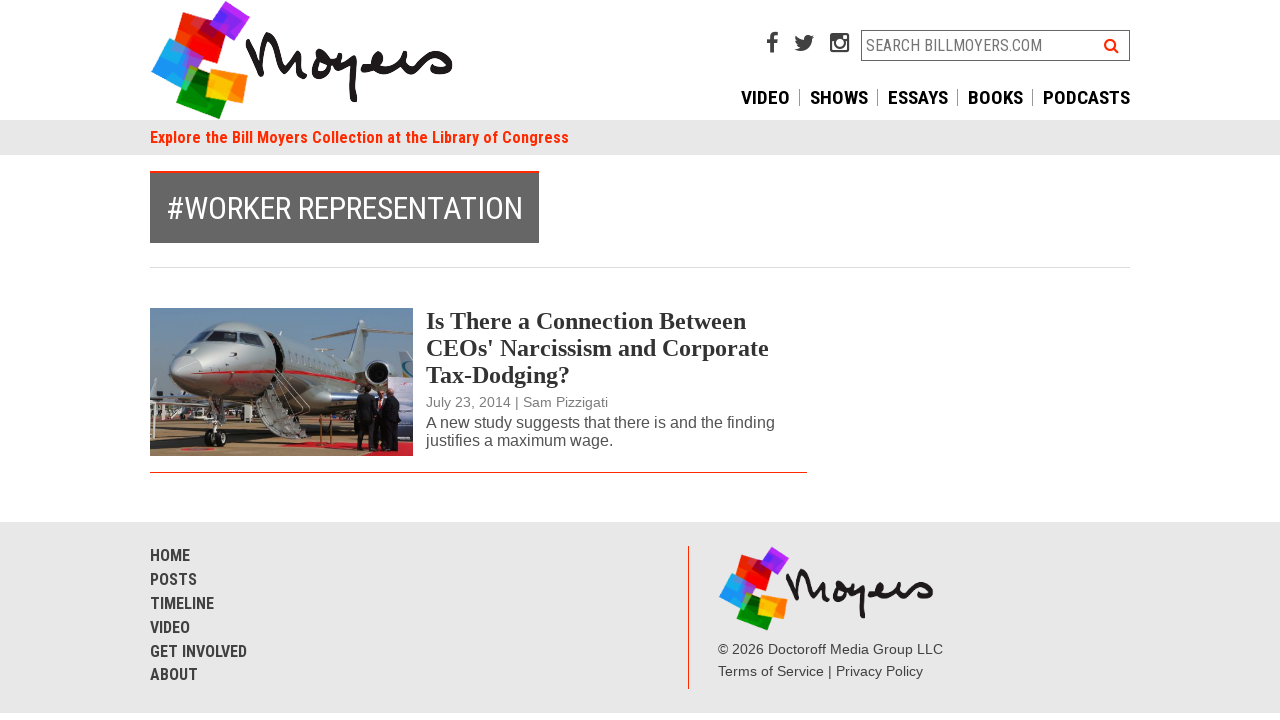

--- FILE ---
content_type: text/html; charset=UTF-8
request_url: https://billmoyers.com/tag/worker-representation/
body_size: 7910
content:
<!DOCTYPE html>
<html lang="en-US">
<head>
<meta charset="UTF-8">
<meta name="apple-mobile-web-app-capable" content="no">
<meta name="viewport" content="width=device-width, initial-scale=1, maximum-scale=1, user-scalable=no">

<title>worker representation | BillMoyers.com</title>
<link rel="shortcut icon" href="https://billmoyers.com/wp-content/themes/billmoyers-2015/libs/images/favicon.ico" />
<link rel="apple-touch-icon" href="https://billmoyers.com/wp-content/themes/billmoyers-2015/libs/images/ios/AppIcon57x57.png" />
<link rel="apple-touch-icon" sizes="72x72" href="https://billmoyers.com/wp-content/themes/billmoyers-2015/libs/images/ios/AppIcon72x72.png" />
<link rel="apple-touch-icon" sizes="114x114" href="https://billmoyers.com/wp-content/themes/billmoyers-2015/libs/images/ios/AppIcon57x57@2x.png" />
<link rel="apple-touch-icon" sizes="144x144" href="https://billmoyers.com/wp-content/themes/billmoyers-2015/libs/images/ios/AppIcon72x72@2x.png" />
<meta name='robots' content='noindex, follow' />

	<!-- This site is optimized with the Yoast SEO plugin v16.0.2 - https://yoast.com/wordpress/plugins/seo/ -->
	<meta property="og:locale" content="en_US" />
	<meta property="og:type" content="article" />
	<meta property="og:title" content="worker representation | BillMoyers.com" />
	<meta property="og:url" content="https://billmoyers.com/tag/worker-representation/" />
	<meta property="og:site_name" content="BillMoyers.com" />
	<meta name="twitter:card" content="summary_large_image" />
	<meta name="twitter:site" content="@BillMoyers" />
	<script type="application/ld+json" class="yoast-schema-graph">{"@context":"https://schema.org","@graph":[{"@type":"Organization","@id":"https://billmoyers.com/#organization","name":"Moyers & Company","url":"https://billmoyers.com/","sameAs":["https://www.facebook.com/moyersandcompany","https://www.youtube.com/user/MoyersandCompany","https://twitter.com/BillMoyers"],"logo":{"@type":"ImageObject","@id":"https://billmoyers.com/#logo","inLanguage":"en-US","url":"https://billmoyers.com/wp-content/uploads/2016/04/Bill.Moyers_logo.jpg","width":2100,"height":1200,"caption":"Moyers & Company"},"image":{"@id":"https://billmoyers.com/#logo"}},{"@type":"WebSite","@id":"https://billmoyers.com/#website","url":"https://billmoyers.com/","name":"BillMoyers.com","description":"billmoyers.com","publisher":{"@id":"https://billmoyers.com/#organization"},"potentialAction":[{"@type":"SearchAction","target":"https://billmoyers.com/?s={search_term_string}","query-input":"required name=search_term_string"}],"inLanguage":"en-US"},{"@type":"CollectionPage","@id":"https://billmoyers.com/tag/worker-representation/#webpage","url":"https://billmoyers.com/tag/worker-representation/","name":"worker representation | BillMoyers.com","isPartOf":{"@id":"https://billmoyers.com/#website"},"breadcrumb":{"@id":"https://billmoyers.com/tag/worker-representation/#breadcrumb"},"inLanguage":"en-US","potentialAction":[{"@type":"ReadAction","target":["https://billmoyers.com/tag/worker-representation/"]}]},{"@type":"BreadcrumbList","@id":"https://billmoyers.com/tag/worker-representation/#breadcrumb","itemListElement":[{"@type":"ListItem","position":1,"item":{"@type":"WebPage","@id":"https://billmoyers.com/","url":"https://billmoyers.com/","name":"Home"}},{"@type":"ListItem","position":2,"item":{"@type":"WebPage","@id":"https://billmoyers.com/tag/worker-representation/","url":"https://billmoyers.com/tag/worker-representation/","name":"worker representation"}}]}]}</script>
	<!-- / Yoast SEO plugin. -->


<link rel='dns-prefetch' href='//cdnjs.cloudflare.com' />
<link rel='dns-prefetch' href='//fonts.googleapis.com' />
<link rel="alternate" type="application/rss+xml" title="BillMoyers.com &raquo; Feed" href="https://billmoyers.com/feed/" />
<link rel="alternate" type="application/rss+xml" title="BillMoyers.com &raquo; Comments Feed" href="https://billmoyers.com/comments/feed/" />

            <!-- Google Tag Manager [gtm-plugin] -->
        <script>(function(w,d,s,l,i){w[l]=w[l]||[];w[l].push({'gtm.start':
    new Date().getTime(),event:'gtm.js'});var f=d.getElementsByTagName(s)[0],
j=d.createElement(s),dl=l!='dataLayer'?'&l='+l:'';j.async=true;j.src=
'https://www.googletagmanager.com/gtm.js?id='+i+dl;f.parentNode.insertBefore(j,f);
})(window,document,'script','dataLayer','GTM-5FLXNP');</script>
<!-- End Google Tag Manager [gtm-plugin] -->
<link rel="alternate" type="application/rss+xml" title="BillMoyers.com &raquo; worker representation Tag Feed" href="https://billmoyers.com/tag/worker-representation/feed/" />
<link rel='stylesheet' id='wp-block-library-css'  href='https://billmoyers.com/wp-includes/css/dist/block-library/style.min.css?ver=6.0' type='text/css' media='all' />
<style id='global-styles-inline-css' type='text/css'>
body{--wp--preset--color--black: #000000;--wp--preset--color--cyan-bluish-gray: #abb8c3;--wp--preset--color--white: #ffffff;--wp--preset--color--pale-pink: #f78da7;--wp--preset--color--vivid-red: #cf2e2e;--wp--preset--color--luminous-vivid-orange: #ff6900;--wp--preset--color--luminous-vivid-amber: #fcb900;--wp--preset--color--light-green-cyan: #7bdcb5;--wp--preset--color--vivid-green-cyan: #00d084;--wp--preset--color--pale-cyan-blue: #8ed1fc;--wp--preset--color--vivid-cyan-blue: #0693e3;--wp--preset--color--vivid-purple: #9b51e0;--wp--preset--gradient--vivid-cyan-blue-to-vivid-purple: linear-gradient(135deg,rgba(6,147,227,1) 0%,rgb(155,81,224) 100%);--wp--preset--gradient--light-green-cyan-to-vivid-green-cyan: linear-gradient(135deg,rgb(122,220,180) 0%,rgb(0,208,130) 100%);--wp--preset--gradient--luminous-vivid-amber-to-luminous-vivid-orange: linear-gradient(135deg,rgba(252,185,0,1) 0%,rgba(255,105,0,1) 100%);--wp--preset--gradient--luminous-vivid-orange-to-vivid-red: linear-gradient(135deg,rgba(255,105,0,1) 0%,rgb(207,46,46) 100%);--wp--preset--gradient--very-light-gray-to-cyan-bluish-gray: linear-gradient(135deg,rgb(238,238,238) 0%,rgb(169,184,195) 100%);--wp--preset--gradient--cool-to-warm-spectrum: linear-gradient(135deg,rgb(74,234,220) 0%,rgb(151,120,209) 20%,rgb(207,42,186) 40%,rgb(238,44,130) 60%,rgb(251,105,98) 80%,rgb(254,248,76) 100%);--wp--preset--gradient--blush-light-purple: linear-gradient(135deg,rgb(255,206,236) 0%,rgb(152,150,240) 100%);--wp--preset--gradient--blush-bordeaux: linear-gradient(135deg,rgb(254,205,165) 0%,rgb(254,45,45) 50%,rgb(107,0,62) 100%);--wp--preset--gradient--luminous-dusk: linear-gradient(135deg,rgb(255,203,112) 0%,rgb(199,81,192) 50%,rgb(65,88,208) 100%);--wp--preset--gradient--pale-ocean: linear-gradient(135deg,rgb(255,245,203) 0%,rgb(182,227,212) 50%,rgb(51,167,181) 100%);--wp--preset--gradient--electric-grass: linear-gradient(135deg,rgb(202,248,128) 0%,rgb(113,206,126) 100%);--wp--preset--gradient--midnight: linear-gradient(135deg,rgb(2,3,129) 0%,rgb(40,116,252) 100%);--wp--preset--duotone--dark-grayscale: url('#wp-duotone-dark-grayscale');--wp--preset--duotone--grayscale: url('#wp-duotone-grayscale');--wp--preset--duotone--purple-yellow: url('#wp-duotone-purple-yellow');--wp--preset--duotone--blue-red: url('#wp-duotone-blue-red');--wp--preset--duotone--midnight: url('#wp-duotone-midnight');--wp--preset--duotone--magenta-yellow: url('#wp-duotone-magenta-yellow');--wp--preset--duotone--purple-green: url('#wp-duotone-purple-green');--wp--preset--duotone--blue-orange: url('#wp-duotone-blue-orange');--wp--preset--font-size--small: 13px;--wp--preset--font-size--medium: 20px;--wp--preset--font-size--large: 36px;--wp--preset--font-size--x-large: 42px;}.has-black-color{color: var(--wp--preset--color--black) !important;}.has-cyan-bluish-gray-color{color: var(--wp--preset--color--cyan-bluish-gray) !important;}.has-white-color{color: var(--wp--preset--color--white) !important;}.has-pale-pink-color{color: var(--wp--preset--color--pale-pink) !important;}.has-vivid-red-color{color: var(--wp--preset--color--vivid-red) !important;}.has-luminous-vivid-orange-color{color: var(--wp--preset--color--luminous-vivid-orange) !important;}.has-luminous-vivid-amber-color{color: var(--wp--preset--color--luminous-vivid-amber) !important;}.has-light-green-cyan-color{color: var(--wp--preset--color--light-green-cyan) !important;}.has-vivid-green-cyan-color{color: var(--wp--preset--color--vivid-green-cyan) !important;}.has-pale-cyan-blue-color{color: var(--wp--preset--color--pale-cyan-blue) !important;}.has-vivid-cyan-blue-color{color: var(--wp--preset--color--vivid-cyan-blue) !important;}.has-vivid-purple-color{color: var(--wp--preset--color--vivid-purple) !important;}.has-black-background-color{background-color: var(--wp--preset--color--black) !important;}.has-cyan-bluish-gray-background-color{background-color: var(--wp--preset--color--cyan-bluish-gray) !important;}.has-white-background-color{background-color: var(--wp--preset--color--white) !important;}.has-pale-pink-background-color{background-color: var(--wp--preset--color--pale-pink) !important;}.has-vivid-red-background-color{background-color: var(--wp--preset--color--vivid-red) !important;}.has-luminous-vivid-orange-background-color{background-color: var(--wp--preset--color--luminous-vivid-orange) !important;}.has-luminous-vivid-amber-background-color{background-color: var(--wp--preset--color--luminous-vivid-amber) !important;}.has-light-green-cyan-background-color{background-color: var(--wp--preset--color--light-green-cyan) !important;}.has-vivid-green-cyan-background-color{background-color: var(--wp--preset--color--vivid-green-cyan) !important;}.has-pale-cyan-blue-background-color{background-color: var(--wp--preset--color--pale-cyan-blue) !important;}.has-vivid-cyan-blue-background-color{background-color: var(--wp--preset--color--vivid-cyan-blue) !important;}.has-vivid-purple-background-color{background-color: var(--wp--preset--color--vivid-purple) !important;}.has-black-border-color{border-color: var(--wp--preset--color--black) !important;}.has-cyan-bluish-gray-border-color{border-color: var(--wp--preset--color--cyan-bluish-gray) !important;}.has-white-border-color{border-color: var(--wp--preset--color--white) !important;}.has-pale-pink-border-color{border-color: var(--wp--preset--color--pale-pink) !important;}.has-vivid-red-border-color{border-color: var(--wp--preset--color--vivid-red) !important;}.has-luminous-vivid-orange-border-color{border-color: var(--wp--preset--color--luminous-vivid-orange) !important;}.has-luminous-vivid-amber-border-color{border-color: var(--wp--preset--color--luminous-vivid-amber) !important;}.has-light-green-cyan-border-color{border-color: var(--wp--preset--color--light-green-cyan) !important;}.has-vivid-green-cyan-border-color{border-color: var(--wp--preset--color--vivid-green-cyan) !important;}.has-pale-cyan-blue-border-color{border-color: var(--wp--preset--color--pale-cyan-blue) !important;}.has-vivid-cyan-blue-border-color{border-color: var(--wp--preset--color--vivid-cyan-blue) !important;}.has-vivid-purple-border-color{border-color: var(--wp--preset--color--vivid-purple) !important;}.has-vivid-cyan-blue-to-vivid-purple-gradient-background{background: var(--wp--preset--gradient--vivid-cyan-blue-to-vivid-purple) !important;}.has-light-green-cyan-to-vivid-green-cyan-gradient-background{background: var(--wp--preset--gradient--light-green-cyan-to-vivid-green-cyan) !important;}.has-luminous-vivid-amber-to-luminous-vivid-orange-gradient-background{background: var(--wp--preset--gradient--luminous-vivid-amber-to-luminous-vivid-orange) !important;}.has-luminous-vivid-orange-to-vivid-red-gradient-background{background: var(--wp--preset--gradient--luminous-vivid-orange-to-vivid-red) !important;}.has-very-light-gray-to-cyan-bluish-gray-gradient-background{background: var(--wp--preset--gradient--very-light-gray-to-cyan-bluish-gray) !important;}.has-cool-to-warm-spectrum-gradient-background{background: var(--wp--preset--gradient--cool-to-warm-spectrum) !important;}.has-blush-light-purple-gradient-background{background: var(--wp--preset--gradient--blush-light-purple) !important;}.has-blush-bordeaux-gradient-background{background: var(--wp--preset--gradient--blush-bordeaux) !important;}.has-luminous-dusk-gradient-background{background: var(--wp--preset--gradient--luminous-dusk) !important;}.has-pale-ocean-gradient-background{background: var(--wp--preset--gradient--pale-ocean) !important;}.has-electric-grass-gradient-background{background: var(--wp--preset--gradient--electric-grass) !important;}.has-midnight-gradient-background{background: var(--wp--preset--gradient--midnight) !important;}.has-small-font-size{font-size: var(--wp--preset--font-size--small) !important;}.has-medium-font-size{font-size: var(--wp--preset--font-size--medium) !important;}.has-large-font-size{font-size: var(--wp--preset--font-size--large) !important;}.has-x-large-font-size{font-size: var(--wp--preset--font-size--x-large) !important;}
</style>
<link rel='stylesheet' id='contact-form-7-css'  href='https://billmoyers.com/wp-content/plugins/contact-form-7/includes/css/styles.css?ver=5.4' type='text/css' media='all' />
<link rel='stylesheet' id='wp-pagenavi-css'  href='https://billmoyers.com/wp-content/plugins/wp-pagenavi/pagenavi-css.css?ver=2.70' type='text/css' media='all' />
<link rel='stylesheet' id='billmoyers-main-css'  href='https://billmoyers.com/wp-content/themes/billmoyers-2015/libs/css/main.css?ver=05.26.20' type='text/css' media='all' />
<link rel='stylesheet' id='google-Roboto-css'  href='//fonts.googleapis.com/css?family=Roboto%3A400%2C500%2C700%7CRoboto+Condensed%3A400%2C700&#038;ver=2.0' type='text/css' media='all' />
<link rel='stylesheet' id='font-awesome-css'  href='//cdnjs.cloudflare.com/ajax/libs/font-awesome/4.4.0/css/font-awesome.min.css?ver=1.0' type='text/css' media='all' />
<link rel='stylesheet' id='colorbox-css'  href='https://billmoyers.com/wp-content/plugins/lightbox-gallery/colorbox/example1/colorbox.css?ver=6.0' type='text/css' media='all' />
<script type='text/javascript' src='https://billmoyers.com/wp-includes/js/jquery/jquery.min.js?ver=3.6.0' id='jquery-core-js'></script>
<script type='text/javascript' src='https://billmoyers.com/wp-includes/js/jquery/jquery-migrate.min.js?ver=3.3.2' id='jquery-migrate-js'></script>
<link rel="https://api.w.org/" href="https://billmoyers.com/wp-json/" /><link rel="alternate" type="application/json" href="https://billmoyers.com/wp-json/wp/v2/tags/6491" /><link rel="EditURI" type="application/rsd+xml" title="RSD" href="https://billmoyers.com/xmlrpc.php?rsd" />
<link rel="wlwmanifest" type="application/wlwmanifest+xml" href="https://billmoyers.com/wp-includes/wlwmanifest.xml" /> 
<meta name="generator" content="WordPress 6.0" />
<script>var wpURL = 'https://billmoyers.com/'; var themePath = 'https://billmoyers.com/wp-content/themes/billmoyers-2015/';</script>		<style type="text/css" id="wp-custom-css">
			@media screen and (min-width: 769px) {
	header#header .head-right {
			width: 55%;
	}
	header#header .logo {
			padding: 0;
			float: left;
			width: 45%;
			margin: 0;
	}
}
@media screen and (min-width: 900px) {
	header#header .logo {
			width: 45%;
			margin: 0;
	}
}

.thumb-grid li {
	display: inline-block !important;
	float: none;
}

.timeline-main {
    display: none;
}		</style>
		
</head>

<body class="archive tag tag-worker-representation tag-6491">

<!-- Google Tag Manager (noscript) [gtm-plugin] -->
<noscript><iframe src='//www.googletagmanager.com/ns.html?id=GTM-5FLXNP' height='0' width='0' style='display:none;visibility:hidden'></iframe></noscript>
<!-- End Google Tag Manager (noscript) [gtm-plugin] -->
<div id="fb-root"></div>
<script>(function(d, s, id) {
  var js, fjs = d.getElementsByTagName(s)[0];
  if (d.getElementById(id)) return;
  js = d.createElement(s); js.id = id;
  js.src = "//connect.facebook.net/en_US/all.js#xfbml=1&appId=464273036978898";
  fjs.parentNode.insertBefore(js, fjs);
}(document, 'script', 'facebook-jssdk'));</script><!-- mobile nav -->
<div class='mobile-nav snap-drawers'>
<div class='snap-drawer snap-drawer-left'>

<div class="menu-mobile-container"><ul id="menu-mobile" class="nav-menu"><li id="menu-item-95217" class="menu-item menu-item-type-custom menu-item-object-custom menu-item-95217"><a href="/">Home</a></li>
<li id="menu-item-194647" class="menu-item menu-item-type-custom menu-item-object-custom menu-item-194647"><a href="https://billmoyers.com/spotlight/bill-moyers-on-democracy-podcast/">Podcast</a></li>
<li id="menu-item-194635" class="menu-item menu-item-type-custom menu-item-object-custom menu-item-194635"><a href="https://billmoyers.com/recent-posts/">Latest Stories</a></li>
<li id="menu-item-192684" class="menu-item menu-item-type-custom menu-item-object-custom menu-item-192684"><a href="https://billmoyers.com/video/">Watch Video</a></li>
<li id="menu-item-192686" class="menu-item menu-item-type-custom menu-item-object-custom menu-item-192686"><a href="https://billmoyers.com/essays/">Essays</a></li>
<li id="menu-item-192687" class="menu-item menu-item-type-custom menu-item-object-custom menu-item-192687"><a href="https://billmoyers.com/books/">Books</a></li>
<li id="menu-item-192683" class="menu-item menu-item-type-custom menu-item-object-custom menu-item-192683"><a href="https://billmoyers.com/timeline/">Career Timeline</a></li>
</ul></div>	    
    

<div class='snap-form'>
   
   <div class='wrap-wnet-cc cf'>
		<form class='subscribe-mailchimp'>
		<label>NEWSLETTER SIGN UP</label>
		<input type='hidden' class='mc-hidden' name='id' id='id' value='4ebbe6839f'>
		<input type='text' id='MERGE0' name='MERGE0' class='email' placeholder='email address' />
		<button type='submit' class='orangegradient'>go</button>
		</form>
		<div class='form-message'></div>
		</div>
   </div>


<ul>
<li><a href="https://billmoyers.com/contact-us/">Contact Us</a></li>
</ul>
</div>
</div>
<!-- end mobile nav -->
<div id="snapwrap" class="snap-content cf">

<!-- header -->
<header id="header" class="cf">
	<div class="sitewidth cf">
	
	<div class="cf">
	<a href="#" class="menutoggle touch-only" data-type='mobile'><i class="fa fa-bars"></i></a>
	<a href="#" class="searchtoggle touch-only" data-type='mobile'><i class="fa fa-search"></i></a>
	<div class="logo"><a href="https://billmoyers.com/"><img src="https://billmoyers.com/wp-content/themes/billmoyers-2015/libs/images/moyers-colorful-logo.png" style="max-height: 120px;"alt="BillMoyers.com" class="imgmax"/></a></div>

	<div class="head-right">
	
		<div class="search-wrap no-touch cf">
			<!--<a href="/buy-videos/" target="_blank"><i class="fa fa-shopping-cart"></i></a> -->
			<a href="https://www.facebook.com/moyersandcompany" target="_blank"><i class="fa fa-facebook"></i></a>
			<a href="https://twitter.com/BillMoyers" target="_blank"><i class="fa fa-twitter"></i></a>
			<a href="https://www.instagram.com/bill_moyers/" target="_blank"><i class="fa fa-instagram"></i></a>
			<div id="searchheader"><form action="https://billmoyers.com/" class="searchform cf">
<input type="text" name="s" class="field" id="s"  placeholder="SEARCH BILLMOYERS.COM" />
<button><i class="fa fa-search"></i></button>
</form> </div>
		</div>
		<nav id="access" class='no-touch cf'>
            
            
               <div class="menu-top-nav-container"><ul id="menu-top-nav" class="menu"><li id="menu-item-194639" class="menu-item   menu-item-194639"><a href="/video/">Video</a></li>
<li id="menu-item-192377" class="menu-item   menu-item-192377"><a href="/series/">Shows</a></li>
<li id="menu-item-192680" class="menu-item   menu-item-192680"><a href="/essays/">Essays</a></li>
<li id="menu-item-208965" class="menu-item   menu-item-208965"><a href="/books/">Books</a></li>
<li id="menu-item-210655" class="menu-item   menu-item-210655"><a href="https://billmoyers.com/spotlight/bill-moyers-on-democracy-podcast/">Podcasts</a></li>
</u></div>	
            
            </nav>
	</div>
	
	</div>

	</div>
	
	<div id="subnav" class="no-touch cf">
	<div class="sitewidth">
  
        
        <div class="menu-sub-nav-container"><ul id="menu-sub-nav" class="menu"><li id="menu-item-27895" class="menu-item   menu-item-27895"><a href="https://americanarchive.org/special_collections/bill-moyers">Explore the Bill Moyers Collection at the Library of Congress</a></li>
</ul></div>	    

        
        
        </div>
	</div>
	
	<div id="mobsearch" class="touch-only"><form action="https://billmoyers.com/" class="searchform cf">
<input type="text" name="s" class="field" id="s"  placeholder="SEARCH BILLMOYERS.COM" />
<button><i class="fa fa-search"></i></button>
</form> </div>
</header>
<!-- #header -->



<div id="moyers" class=" sitewidth cf">
<div id="page" class="hfeed">

<div id="main" class="cf ">

<!-- monitor test string -->
<header class='archive-head cf'><div class='banner-wrap'><div class='banner-title'>#worker representation</div></div><div class='touch-inset'></div></header>	



<section id="primary">
<div id="content" role="main">
<div id="topicpage">

		
<ul id='postlist' class='cf' data-max='1' data-taxonomy='tag' data-term='worker-representation'><li class='item cf'><div class='thumb'><a href='https://billmoyers.com/2014/07/23/is-there-a-connection-between-ceos-narcissism-and-corporate-tax-dodging/'><img src='//billmoyers.com/wp-content/uploads/2014/07/AP537213044353-480x270.jpg' class='imgmax'></a></div><div class='text'> <div class='posttitle'><a href='https://billmoyers.com/2014/07/23/is-there-a-connection-between-ceos-narcissism-and-corporate-tax-dodging/'>Is There a Connection Between CEOs' Narcissism and Corporate Tax-Dodging? </a></div><div class='date'>July 23, 2014 <div class='post-author'>  |  Sam Pizzigati</div></div><div class='entry-content'>A new study suggests that there is and the finding justifies a maximum wage.</div></div></li>
		</ul>
				
				<!-- pagination -->
<div id="loadmore" class="cf">
	
</div>
<!-- end pagination -->

				
				
			
</div>			
			
			
			</div><!-- #content -->
		</section><!-- #primary -->

<aside id="secondary" class="widget-area" role="complementary">
<div class="sidebar-inner cf">
	
<div class="ajaxmostpopular sidebar-widget cf"><br><br><!-- popular loaded with ajax --></div><aside id="text-21" class="openwidget widget widget_text"><h3  style="display:none;">House Ads</h3>			<div class="textwidget"><p><!--a href="https://billmoyers.com/episode/bernie-sanders-breaking-big-moneys-grip-elections/?utm_source=sidebar&utm_medium=banner&utm_campaign=doddfrankanniversary"><img src="https://billmoyers.com/wp-content/uploads/2015/05/bernie-sanders-update-300x2502.jpg" /></a>

<a href="https://billmoyers.com/spotlight/secrets-and-lies/"><img src="https://billmoyers.com/wp-content/uploads/2015/08/Moyers-SecretsLies-16x9.jpg" width="300" /></a>

<a href="https://billmoyers.com/spotlight/climate-change/"><img src="https://billmoyers.com/wp-content/uploads/2015/08/Collection-EarthRisk-16x9.jpg" width="300" /></a>

<a href="https://billmoyers.com/spotlight/poets-in-performance/"><img src="https://billmoyers.com/wp-content/uploads/2015/08/Collection-PoetsInPerformance-16x9.jpg" width="300" /></a--></p>
</div>
		</aside><aside class="facebook no-touch side-item item-half cf">
<div class="fb-page" data-href="https://www.facebook.com/moyersandcompany" data-tabs="timeline" data-width="100%" data-small-header="true" data-adapt-container-width="true" data-hide-cover="false" data-show-facepile="true"><div class="fb-xfbml-parse-ignore"><blockquote cite="https://www.facebook.com/moyersandcompany"><a href="https://www.facebook.com/moyersandcompany">Bill Moyers</a></blockquote></div></div>
</aside>

<div id="fb-root"></div>
<script>(function(d, s, id) {
  var js, fjs = d.getElementsByTagName(s)[0];
  if (d.getElementById(id)) return;
  js = d.createElement(s); js.id = id;
  js.src = "//connect.facebook.net/en_US/sdk.js#xfbml=1&version=v2.5&appId=944495212286490";
  fjs.parentNode.insertBefore(js, fjs);
}(document, 'script', 'facebook-jssdk'));</script>	
				

	
</div>		
</aside><!-- #secondary .widget-area -->
</div><!-- #main -->
</div><!-- #page -->
</div><!-- #moyers -->

<div id='newsoverlay'><div id='signup'><figure id='closenews' class='orangegradient'><i class='fa fa-times'></i></figure><h2>Subscribe to Our Newsletters</h2>
   <div class='wrap-wnet-cc cf'>
		<form class='subscribe-mailchimp cf'>
		<div class='checkboxes'>
			<span><input type='checkbox' id='4ebbe6839f' name='id[]' class='mc-check' value='4ebbe6839f' checked/> Weekly Dispatches</span>
			<span><input type='checkbox' id='a8b2a63921' name='id[]' class='mc-check' value='a8b2a63921' checked/> Daily Reads</span>
		</div>
		<div class='fields'>
		<input type='email' name='MERGE0' id='MERGE0' class='email' placeholder='enter your email address' required='' />
		<button type='submit' class='orangegradient'>subscribe</button>
		</div>
		</form>
		<div class='form-message'></div>
		</div>
   </div></div>
<footer class="cf nocontent">
	<div class="sitewidth cf">
	<div class="touch-inset">

	<div class="foot1">
	<ul class="f1">
		<li><a href="https://billmoyers.com/">Home</a></li>
		<li><a href="https://billmoyers.com/stories/">Posts</a></li>
		<li><a href="https://billmoyers.com/timeline/">Timeline</a></li>
		<li><a href="https://billmoyers.com/video/">Video</a></li>
		<li><a href="https://billmoyers.com/take-action-organizations/">Get Involved</a></li>
		<li><a href="https://billmoyers.com/about/">About</a></li>
	</ul>
	</div>	

	<div class="foot2">
		<div class="sig"><a href="https://billmoyers.com/"><img src="https://billmoyers.com/wp-content/themes/billmoyers-2015/libs/images/moyers-colorful-logo.png" style="max-height:85px"/></a></div>
		<p>&copy; 2026 Doctoroff Media Group LLC</p>
		<p>
		<a href="https://billmoyers.com/terms-of-service/">Terms of Service</a> | 
		<a href="https://billmoyers.com/privacy-statement/">Privacy Policy</a>
		</p>
	</div>

	</div>
	</div>
</footer>


</div><!-- #snapwrap -->

<div class="wp-footer-code"><script type='text/javascript' src='https://billmoyers.com/wp-includes/js/dist/vendor/regenerator-runtime.min.js?ver=0.13.9' id='regenerator-runtime-js'></script>
<script type='text/javascript' src='https://billmoyers.com/wp-includes/js/dist/vendor/wp-polyfill.min.js?ver=3.15.0' id='wp-polyfill-js'></script>
<script type='text/javascript' src='https://billmoyers.com/wp-includes/js/dist/hooks.min.js?ver=c6d64f2cb8f5c6bb49caca37f8828ce3' id='wp-hooks-js'></script>
<script type='text/javascript' src='https://billmoyers.com/wp-includes/js/dist/i18n.min.js?ver=ebee46757c6a411e38fd079a7ac71d94' id='wp-i18n-js'></script>
<script type='text/javascript' id='wp-i18n-js-after'>
wp.i18n.setLocaleData( { 'text direction\u0004ltr': [ 'ltr' ] } );
</script>
<script type='text/javascript' src='https://billmoyers.com/wp-includes/js/dist/vendor/lodash.min.js?ver=4.17.19' id='lodash-js'></script>
<script type='text/javascript' id='lodash-js-after'>
window.lodash = _.noConflict();
</script>
<script type='text/javascript' src='https://billmoyers.com/wp-includes/js/dist/url.min.js?ver=16385e4d69da65c7283790971de6b297' id='wp-url-js'></script>
<script type='text/javascript' src='https://billmoyers.com/wp-includes/js/dist/api-fetch.min.js?ver=63050163caffa6aac54e9ebf21fe0472' id='wp-api-fetch-js'></script>
<script type='text/javascript' id='wp-api-fetch-js-after'>
wp.apiFetch.use( wp.apiFetch.createRootURLMiddleware( "https://billmoyers.com/wp-json/" ) );
wp.apiFetch.nonceMiddleware = wp.apiFetch.createNonceMiddleware( "267a1f626b" );
wp.apiFetch.use( wp.apiFetch.nonceMiddleware );
wp.apiFetch.use( wp.apiFetch.mediaUploadMiddleware );
wp.apiFetch.nonceEndpoint = "https://billmoyers.com/wp-admin/admin-ajax.php?action=rest-nonce";
</script>
<script type='text/javascript' id='contact-form-7-js-extra'>
/* <![CDATA[ */
var wpcf7 = {"cached":"1"};
/* ]]> */
</script>
<script type='text/javascript' src='https://billmoyers.com/wp-content/plugins/contact-form-7/includes/js/index.js?ver=5.4' id='contact-form-7-js'></script>
<script type='text/javascript' src='https://billmoyers.com/wp-content/themes/billmoyers-2015/libs/js/lib/modernizr.custom.84995.js?ver=1.0' id='modernizr-js'></script>
<script type='text/javascript' src='//cdnjs.cloudflare.com/ajax/libs/picturefill/3.0.1/picturefill.min.js?ver=1.0' id='picturefill-js'></script>
<script type='text/javascript' src='//cdnjs.cloudflare.com/ajax/libs/snap.js/1.9.3/snap.min.js?ver=1.0' id='snap-js'></script>
<script type='text/javascript' src='//cdnjs.cloudflare.com/ajax/libs/jquery-details/0.1.0/jquery.details.min.js?ver=1.0' id='jquery.details-js'></script>
<script type='text/javascript' src='//cdnjs.cloudflare.com/ajax/libs/zeroclipboard/2.1.6/ZeroClipboard.min.js?ver=1.0' id='ZeroClipboard-js'></script>
<script type='text/javascript' src='https://billmoyers.com/wp-content/themes/billmoyers-2015/libs/js/lib/jquery.transpose.min.js?ver=1.0' id='jquery.transpose-js'></script>
<script type='text/javascript' src='https://billmoyers.com/wp-content/themes/billmoyers-2015/libs/js/lib/jquery.touchslider.js?ver=1.0' id='touchslider-js'></script>
<script type='text/javascript' src='//cdnjs.cloudflare.com/ajax/libs/Swiper/2.7.0/idangerous.swiper.min.js?ver=1.0' id='idangerous.swiper-js'></script>
<script type='text/javascript' src='//cdnjs.cloudflare.com/ajax/libs/jquery.colorbox/1.5.14/jquery.colorbox-min.js?ver=1.2' id='colorbox-js'></script>
<script type='text/javascript' src='https://billmoyers.com/wp-content/themes/billmoyers-2015/libs/js/app/gtm-click-classes.js?ver=05.26.20' id='gtm-click-classes-js'></script>
<script type='text/javascript' src='https://billmoyers.com/wp-content/themes/billmoyers-2015/libs/js/app/billmoyers.js?ver=05.26.20' id='billmoyers-js'></script>
<script type='text/javascript' id='dsq-count-scr' async src='//moyersandcompany.disqus.com/count.js?ver=6.0' id='disqus-count-js'></script>
</div><!-- .wp-footer-code -->

<script type="text/javascript">
var disqus_shortname = 'moyersandcompany';
(function () {
var s = document.createElement('script'); s.async = true;
s.type = 'text/javascript';
s.src = '//' + disqus_shortname + '.disqus.com/count.js';
(document.getElementsByTagName('HEAD')[0] || document.getElementsByTagName('BODY')[0]).appendChild(s);
}());
</script><!-- Quantcast Tag -->
<script type="text/javascript">
var _qevents = _qevents || [];
(function() {
var elem = document.createElement('script');
elem.src = (document.location.protocol == "https:" ? "https://secure" : "http://edge") + ".quantserve.com/quant.js";
elem.async = true;
elem.type = "text/javascript";
var scpt = document.getElementsByTagName('script')[0];
scpt.parentNode.insertBefore(elem, scpt);
})();
_qevents.push({qacct:"p-24dXXkhCvQ0Gh"});
</script>
<noscript><div style="display:none;"><img src="//pixel.quantserve.com/pixel/p-24dXXkhCvQ0Gh.gif" border="0" height="1" width="1" alt="Quantcast"/></div></noscript>
<!-- End Quantcast tag --><!-- add this -->
<script type="text/javascript">
var addthis_share = {
	templates: { twitter: '{{title}} {{url}} via @BillMoyers ' },
	url_transforms : {shorten: {twitter: 'bitly'}}, 
	shorteners : {bitly : {}}
	}
var addthis_config = {"data_track_clickback":true,  data_ga_property: 'UA-26544689-1', data_ga_social : true};
</script>
<script type="text/javascript" src="//s7.addthis.com/js/300/addthis_widget.js#pubid=ra-50bcdc5969645399"></script>

<!-- end add this -->


<script defer src="https://static.cloudflareinsights.com/beacon.min.js/vcd15cbe7772f49c399c6a5babf22c1241717689176015" integrity="sha512-ZpsOmlRQV6y907TI0dKBHq9Md29nnaEIPlkf84rnaERnq6zvWvPUqr2ft8M1aS28oN72PdrCzSjY4U6VaAw1EQ==" data-cf-beacon='{"version":"2024.11.0","token":"b4f0286804a2411b8ea4df48c0a86dc8","r":1,"server_timing":{"name":{"cfCacheStatus":true,"cfEdge":true,"cfExtPri":true,"cfL4":true,"cfOrigin":true,"cfSpeedBrain":true},"location_startswith":null}}' crossorigin="anonymous"></script>
</body>
</html>

<!--
Performance optimized by W3 Total Cache. Learn more: https://www.boldgrid.com/w3-total-cache/

Object Caching 39/109 objects using disk
Page Caching using disk: enhanced 

Served from: billmoyers.com @ 2026-01-22 18:15:33 by W3 Total Cache
-->